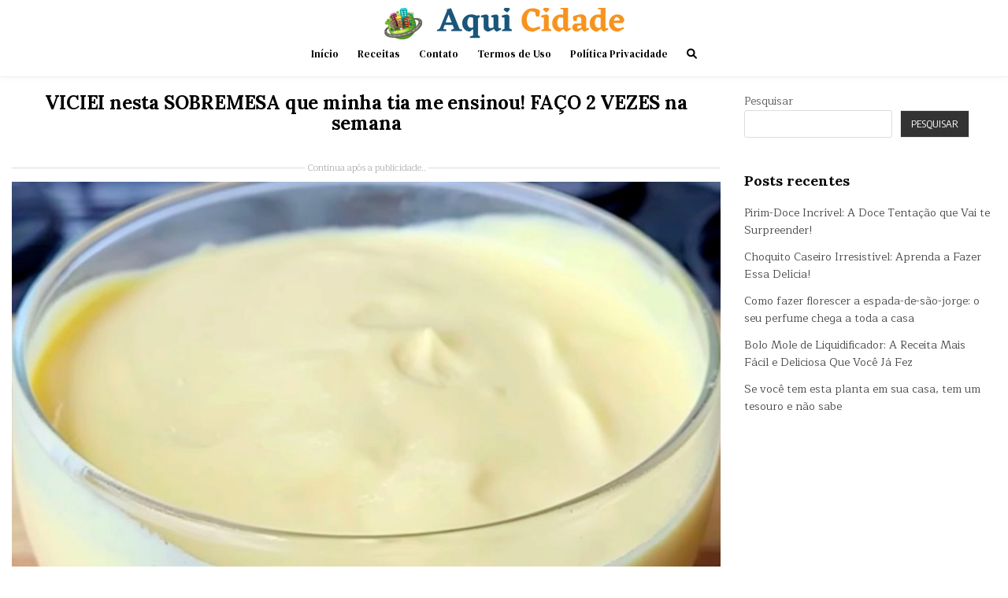

--- FILE ---
content_type: text/html; charset=UTF-8
request_url: https://aquicidade.com/viciei-nesta-sobremesa-que-minha-tia-me-ensinou-faco-2-vezes-na-semana.html
body_size: 14275
content:
<!DOCTYPE html>
<html lang="pt-BR">
<head>
<meta charset="UTF-8">
<meta name="viewport" content="width=device-width, initial-scale=1.0">
<link rel="profile" href="https://gmpg.org/xfn/11">
<meta name='robots' content='index, follow, max-image-preview:large, max-snippet:-1, max-video-preview:-1' />

	<!-- This site is optimized with the Yoast SEO plugin v23.3 - https://yoast.com/wordpress/plugins/seo/ -->
	<title>VICIEI nesta SOBREMESA que minha tia me ensinou! FAÇO 2 VEZES na semana - Aqui Cidade</title>
	<meta name="description" content="VICIEI nesta SOBREMESA que minha tia me ensinou! FAÇO 2 VEZES na semana" />
	<link rel="canonical" href="https://aquicidade.com/viciei-nesta-sobremesa-que-minha-tia-me-ensinou-faco-2-vezes-na-semana.html" />
	<meta property="og:locale" content="pt_BR" />
	<meta property="og:type" content="article" />
	<meta property="og:title" content="VICIEI nesta SOBREMESA que minha tia me ensinou! FAÇO 2 VEZES na semana - Aqui Cidade" />
	<meta property="og:description" content="VICIEI nesta SOBREMESA que minha tia me ensinou! FAÇO 2 VEZES na semana" />
	<meta property="og:url" content="https://aquicidade.com/viciei-nesta-sobremesa-que-minha-tia-me-ensinou-faco-2-vezes-na-semana.html" />
	<meta property="og:site_name" content="Aqui Cidade" />
	<meta property="article:published_time" content="2024-05-29T18:33:38+00:00" />
	<meta property="article:modified_time" content="2024-05-29T18:34:06+00:00" />
	<meta property="og:image" content="https://aquicidade.com/wp-content/uploads/2024/05/VICIEI-nesta-SOBREMESA-que-minha-tia-me-ensinou-FACO-2-VEZES-na-semana.Facil-e-rapido-1-1.jpg" />
	<meta property="og:image:width" content="1024" />
	<meta property="og:image:height" content="683" />
	<meta property="og:image:type" content="image/jpeg" />
	<meta name="author" content="admin" />
	<meta name="twitter:card" content="summary_large_image" />
	<meta name="twitter:label1" content="Escrito por" />
	<meta name="twitter:data1" content="admin" />
	<meta name="twitter:label2" content="Est. tempo de leitura" />
	<meta name="twitter:data2" content="4 minutos" />
	<!-- / Yoast SEO plugin. -->


<link rel='dns-prefetch' href='//fonts.googleapis.com' />
<link rel="alternate" type="application/rss+xml" title="Feed para Aqui Cidade &raquo;" href="https://aquicidade.com/feed" />
<link rel="alternate" type="application/rss+xml" title="Feed de comentários para Aqui Cidade &raquo;" href="https://aquicidade.com/comments/feed" />
<link rel="alternate" type="application/rss+xml" title="Feed de comentários para Aqui Cidade &raquo; VICIEI nesta SOBREMESA que minha tia me ensinou! FAÇO 2 VEZES na semana" href="https://aquicidade.com/viciei-nesta-sobremesa-que-minha-tia-me-ensinou-faco-2-vezes-na-semana.html/feed" />
<link rel="alternate" title="oEmbed (JSON)" type="application/json+oembed" href="https://aquicidade.com/wp-json/oembed/1.0/embed?url=https%3A%2F%2Faquicidade.com%2Fviciei-nesta-sobremesa-que-minha-tia-me-ensinou-faco-2-vezes-na-semana.html" />
<link rel="alternate" title="oEmbed (XML)" type="text/xml+oembed" href="https://aquicidade.com/wp-json/oembed/1.0/embed?url=https%3A%2F%2Faquicidade.com%2Fviciei-nesta-sobremesa-que-minha-tia-me-ensinou-faco-2-vezes-na-semana.html&#038;format=xml" />
<link rel="alternate" type="application/rss+xml" title="Feed de Aqui Cidade &raquo; Story" href="https://aquicidade.com/web-stories/feed/"><style id='wp-img-auto-sizes-contain-inline-css' type='text/css'>
img:is([sizes=auto i],[sizes^="auto," i]){contain-intrinsic-size:3000px 1500px}
/*# sourceURL=wp-img-auto-sizes-contain-inline-css */
</style>
<style id='wp-emoji-styles-inline-css' type='text/css'>

	img.wp-smiley, img.emoji {
		display: inline !important;
		border: none !important;
		box-shadow: none !important;
		height: 1em !important;
		width: 1em !important;
		margin: 0 0.07em !important;
		vertical-align: -0.1em !important;
		background: none !important;
		padding: 0 !important;
	}
/*# sourceURL=wp-emoji-styles-inline-css */
</style>
<link rel='stylesheet' id='wp-block-library-css' href='https://aquicidade.com/wp-includes/css/dist/block-library/style.min.css?ver=6.9' type='text/css' media='all' />
<style id='wp-block-heading-inline-css' type='text/css'>
h1:where(.wp-block-heading).has-background,h2:where(.wp-block-heading).has-background,h3:where(.wp-block-heading).has-background,h4:where(.wp-block-heading).has-background,h5:where(.wp-block-heading).has-background,h6:where(.wp-block-heading).has-background{padding:1.25em 2.375em}h1.has-text-align-left[style*=writing-mode]:where([style*=vertical-lr]),h1.has-text-align-right[style*=writing-mode]:where([style*=vertical-rl]),h2.has-text-align-left[style*=writing-mode]:where([style*=vertical-lr]),h2.has-text-align-right[style*=writing-mode]:where([style*=vertical-rl]),h3.has-text-align-left[style*=writing-mode]:where([style*=vertical-lr]),h3.has-text-align-right[style*=writing-mode]:where([style*=vertical-rl]),h4.has-text-align-left[style*=writing-mode]:where([style*=vertical-lr]),h4.has-text-align-right[style*=writing-mode]:where([style*=vertical-rl]),h5.has-text-align-left[style*=writing-mode]:where([style*=vertical-lr]),h5.has-text-align-right[style*=writing-mode]:where([style*=vertical-rl]),h6.has-text-align-left[style*=writing-mode]:where([style*=vertical-lr]),h6.has-text-align-right[style*=writing-mode]:where([style*=vertical-rl]){rotate:180deg}
/*# sourceURL=https://aquicidade.com/wp-includes/blocks/heading/style.min.css */
</style>
<style id='wp-block-image-inline-css' type='text/css'>
.wp-block-image>a,.wp-block-image>figure>a{display:inline-block}.wp-block-image img{box-sizing:border-box;height:auto;max-width:100%;vertical-align:bottom}@media not (prefers-reduced-motion){.wp-block-image img.hide{visibility:hidden}.wp-block-image img.show{animation:show-content-image .4s}}.wp-block-image[style*=border-radius] img,.wp-block-image[style*=border-radius]>a{border-radius:inherit}.wp-block-image.has-custom-border img{box-sizing:border-box}.wp-block-image.aligncenter{text-align:center}.wp-block-image.alignfull>a,.wp-block-image.alignwide>a{width:100%}.wp-block-image.alignfull img,.wp-block-image.alignwide img{height:auto;width:100%}.wp-block-image .aligncenter,.wp-block-image .alignleft,.wp-block-image .alignright,.wp-block-image.aligncenter,.wp-block-image.alignleft,.wp-block-image.alignright{display:table}.wp-block-image .aligncenter>figcaption,.wp-block-image .alignleft>figcaption,.wp-block-image .alignright>figcaption,.wp-block-image.aligncenter>figcaption,.wp-block-image.alignleft>figcaption,.wp-block-image.alignright>figcaption{caption-side:bottom;display:table-caption}.wp-block-image .alignleft{float:left;margin:.5em 1em .5em 0}.wp-block-image .alignright{float:right;margin:.5em 0 .5em 1em}.wp-block-image .aligncenter{margin-left:auto;margin-right:auto}.wp-block-image :where(figcaption){margin-bottom:1em;margin-top:.5em}.wp-block-image.is-style-circle-mask img{border-radius:9999px}@supports ((-webkit-mask-image:none) or (mask-image:none)) or (-webkit-mask-image:none){.wp-block-image.is-style-circle-mask img{border-radius:0;-webkit-mask-image:url('data:image/svg+xml;utf8,<svg viewBox="0 0 100 100" xmlns="http://www.w3.org/2000/svg"><circle cx="50" cy="50" r="50"/></svg>');mask-image:url('data:image/svg+xml;utf8,<svg viewBox="0 0 100 100" xmlns="http://www.w3.org/2000/svg"><circle cx="50" cy="50" r="50"/></svg>');mask-mode:alpha;-webkit-mask-position:center;mask-position:center;-webkit-mask-repeat:no-repeat;mask-repeat:no-repeat;-webkit-mask-size:contain;mask-size:contain}}:root :where(.wp-block-image.is-style-rounded img,.wp-block-image .is-style-rounded img){border-radius:9999px}.wp-block-image figure{margin:0}.wp-lightbox-container{display:flex;flex-direction:column;position:relative}.wp-lightbox-container img{cursor:zoom-in}.wp-lightbox-container img:hover+button{opacity:1}.wp-lightbox-container button{align-items:center;backdrop-filter:blur(16px) saturate(180%);background-color:#5a5a5a40;border:none;border-radius:4px;cursor:zoom-in;display:flex;height:20px;justify-content:center;opacity:0;padding:0;position:absolute;right:16px;text-align:center;top:16px;width:20px;z-index:100}@media not (prefers-reduced-motion){.wp-lightbox-container button{transition:opacity .2s ease}}.wp-lightbox-container button:focus-visible{outline:3px auto #5a5a5a40;outline:3px auto -webkit-focus-ring-color;outline-offset:3px}.wp-lightbox-container button:hover{cursor:pointer;opacity:1}.wp-lightbox-container button:focus{opacity:1}.wp-lightbox-container button:focus,.wp-lightbox-container button:hover,.wp-lightbox-container button:not(:hover):not(:active):not(.has-background){background-color:#5a5a5a40;border:none}.wp-lightbox-overlay{box-sizing:border-box;cursor:zoom-out;height:100vh;left:0;overflow:hidden;position:fixed;top:0;visibility:hidden;width:100%;z-index:100000}.wp-lightbox-overlay .close-button{align-items:center;cursor:pointer;display:flex;justify-content:center;min-height:40px;min-width:40px;padding:0;position:absolute;right:calc(env(safe-area-inset-right) + 16px);top:calc(env(safe-area-inset-top) + 16px);z-index:5000000}.wp-lightbox-overlay .close-button:focus,.wp-lightbox-overlay .close-button:hover,.wp-lightbox-overlay .close-button:not(:hover):not(:active):not(.has-background){background:none;border:none}.wp-lightbox-overlay .lightbox-image-container{height:var(--wp--lightbox-container-height);left:50%;overflow:hidden;position:absolute;top:50%;transform:translate(-50%,-50%);transform-origin:top left;width:var(--wp--lightbox-container-width);z-index:9999999999}.wp-lightbox-overlay .wp-block-image{align-items:center;box-sizing:border-box;display:flex;height:100%;justify-content:center;margin:0;position:relative;transform-origin:0 0;width:100%;z-index:3000000}.wp-lightbox-overlay .wp-block-image img{height:var(--wp--lightbox-image-height);min-height:var(--wp--lightbox-image-height);min-width:var(--wp--lightbox-image-width);width:var(--wp--lightbox-image-width)}.wp-lightbox-overlay .wp-block-image figcaption{display:none}.wp-lightbox-overlay button{background:none;border:none}.wp-lightbox-overlay .scrim{background-color:#fff;height:100%;opacity:.9;position:absolute;width:100%;z-index:2000000}.wp-lightbox-overlay.active{visibility:visible}@media not (prefers-reduced-motion){.wp-lightbox-overlay.active{animation:turn-on-visibility .25s both}.wp-lightbox-overlay.active img{animation:turn-on-visibility .35s both}.wp-lightbox-overlay.show-closing-animation:not(.active){animation:turn-off-visibility .35s both}.wp-lightbox-overlay.show-closing-animation:not(.active) img{animation:turn-off-visibility .25s both}.wp-lightbox-overlay.zoom.active{animation:none;opacity:1;visibility:visible}.wp-lightbox-overlay.zoom.active .lightbox-image-container{animation:lightbox-zoom-in .4s}.wp-lightbox-overlay.zoom.active .lightbox-image-container img{animation:none}.wp-lightbox-overlay.zoom.active .scrim{animation:turn-on-visibility .4s forwards}.wp-lightbox-overlay.zoom.show-closing-animation:not(.active){animation:none}.wp-lightbox-overlay.zoom.show-closing-animation:not(.active) .lightbox-image-container{animation:lightbox-zoom-out .4s}.wp-lightbox-overlay.zoom.show-closing-animation:not(.active) .lightbox-image-container img{animation:none}.wp-lightbox-overlay.zoom.show-closing-animation:not(.active) .scrim{animation:turn-off-visibility .4s forwards}}@keyframes show-content-image{0%{visibility:hidden}99%{visibility:hidden}to{visibility:visible}}@keyframes turn-on-visibility{0%{opacity:0}to{opacity:1}}@keyframes turn-off-visibility{0%{opacity:1;visibility:visible}99%{opacity:0;visibility:visible}to{opacity:0;visibility:hidden}}@keyframes lightbox-zoom-in{0%{transform:translate(calc((-100vw + var(--wp--lightbox-scrollbar-width))/2 + var(--wp--lightbox-initial-left-position)),calc(-50vh + var(--wp--lightbox-initial-top-position))) scale(var(--wp--lightbox-scale))}to{transform:translate(-50%,-50%) scale(1)}}@keyframes lightbox-zoom-out{0%{transform:translate(-50%,-50%) scale(1);visibility:visible}99%{visibility:visible}to{transform:translate(calc((-100vw + var(--wp--lightbox-scrollbar-width))/2 + var(--wp--lightbox-initial-left-position)),calc(-50vh + var(--wp--lightbox-initial-top-position))) scale(var(--wp--lightbox-scale));visibility:hidden}}
/*# sourceURL=https://aquicidade.com/wp-includes/blocks/image/style.min.css */
</style>
<style id='wp-block-list-inline-css' type='text/css'>
ol,ul{box-sizing:border-box}:root :where(.wp-block-list.has-background){padding:1.25em 2.375em}
/*# sourceURL=https://aquicidade.com/wp-includes/blocks/list/style.min.css */
</style>
<style id='wp-block-search-inline-css' type='text/css'>
.wp-block-search__button{margin-left:10px;word-break:normal}.wp-block-search__button.has-icon{line-height:0}.wp-block-search__button svg{height:1.25em;min-height:24px;min-width:24px;width:1.25em;fill:currentColor;vertical-align:text-bottom}:where(.wp-block-search__button){border:1px solid #ccc;padding:6px 10px}.wp-block-search__inside-wrapper{display:flex;flex:auto;flex-wrap:nowrap;max-width:100%}.wp-block-search__label{width:100%}.wp-block-search.wp-block-search__button-only .wp-block-search__button{box-sizing:border-box;display:flex;flex-shrink:0;justify-content:center;margin-left:0;max-width:100%}.wp-block-search.wp-block-search__button-only .wp-block-search__inside-wrapper{min-width:0!important;transition-property:width}.wp-block-search.wp-block-search__button-only .wp-block-search__input{flex-basis:100%;transition-duration:.3s}.wp-block-search.wp-block-search__button-only.wp-block-search__searchfield-hidden,.wp-block-search.wp-block-search__button-only.wp-block-search__searchfield-hidden .wp-block-search__inside-wrapper{overflow:hidden}.wp-block-search.wp-block-search__button-only.wp-block-search__searchfield-hidden .wp-block-search__input{border-left-width:0!important;border-right-width:0!important;flex-basis:0;flex-grow:0;margin:0;min-width:0!important;padding-left:0!important;padding-right:0!important;width:0!important}:where(.wp-block-search__input){appearance:none;border:1px solid #949494;flex-grow:1;font-family:inherit;font-size:inherit;font-style:inherit;font-weight:inherit;letter-spacing:inherit;line-height:inherit;margin-left:0;margin-right:0;min-width:3rem;padding:8px;text-decoration:unset!important;text-transform:inherit}:where(.wp-block-search__button-inside .wp-block-search__inside-wrapper){background-color:#fff;border:1px solid #949494;box-sizing:border-box;padding:4px}:where(.wp-block-search__button-inside .wp-block-search__inside-wrapper) .wp-block-search__input{border:none;border-radius:0;padding:0 4px}:where(.wp-block-search__button-inside .wp-block-search__inside-wrapper) .wp-block-search__input:focus{outline:none}:where(.wp-block-search__button-inside .wp-block-search__inside-wrapper) :where(.wp-block-search__button){padding:4px 8px}.wp-block-search.aligncenter .wp-block-search__inside-wrapper{margin:auto}.wp-block[data-align=right] .wp-block-search.wp-block-search__button-only .wp-block-search__inside-wrapper{float:right}
/*# sourceURL=https://aquicidade.com/wp-includes/blocks/search/style.min.css */
</style>
<style id='wp-block-paragraph-inline-css' type='text/css'>
.is-small-text{font-size:.875em}.is-regular-text{font-size:1em}.is-large-text{font-size:2.25em}.is-larger-text{font-size:3em}.has-drop-cap:not(:focus):first-letter{float:left;font-size:8.4em;font-style:normal;font-weight:100;line-height:.68;margin:.05em .1em 0 0;text-transform:uppercase}body.rtl .has-drop-cap:not(:focus):first-letter{float:none;margin-left:.1em}p.has-drop-cap.has-background{overflow:hidden}:root :where(p.has-background){padding:1.25em 2.375em}:where(p.has-text-color:not(.has-link-color)) a{color:inherit}p.has-text-align-left[style*="writing-mode:vertical-lr"],p.has-text-align-right[style*="writing-mode:vertical-rl"]{rotate:180deg}
/*# sourceURL=https://aquicidade.com/wp-includes/blocks/paragraph/style.min.css */
</style>
<style id='global-styles-inline-css' type='text/css'>
:root{--wp--preset--aspect-ratio--square: 1;--wp--preset--aspect-ratio--4-3: 4/3;--wp--preset--aspect-ratio--3-4: 3/4;--wp--preset--aspect-ratio--3-2: 3/2;--wp--preset--aspect-ratio--2-3: 2/3;--wp--preset--aspect-ratio--16-9: 16/9;--wp--preset--aspect-ratio--9-16: 9/16;--wp--preset--color--black: #000000;--wp--preset--color--cyan-bluish-gray: #abb8c3;--wp--preset--color--white: #ffffff;--wp--preset--color--pale-pink: #f78da7;--wp--preset--color--vivid-red: #cf2e2e;--wp--preset--color--luminous-vivid-orange: #ff6900;--wp--preset--color--luminous-vivid-amber: #fcb900;--wp--preset--color--light-green-cyan: #7bdcb5;--wp--preset--color--vivid-green-cyan: #00d084;--wp--preset--color--pale-cyan-blue: #8ed1fc;--wp--preset--color--vivid-cyan-blue: #0693e3;--wp--preset--color--vivid-purple: #9b51e0;--wp--preset--gradient--vivid-cyan-blue-to-vivid-purple: linear-gradient(135deg,rgb(6,147,227) 0%,rgb(155,81,224) 100%);--wp--preset--gradient--light-green-cyan-to-vivid-green-cyan: linear-gradient(135deg,rgb(122,220,180) 0%,rgb(0,208,130) 100%);--wp--preset--gradient--luminous-vivid-amber-to-luminous-vivid-orange: linear-gradient(135deg,rgb(252,185,0) 0%,rgb(255,105,0) 100%);--wp--preset--gradient--luminous-vivid-orange-to-vivid-red: linear-gradient(135deg,rgb(255,105,0) 0%,rgb(207,46,46) 100%);--wp--preset--gradient--very-light-gray-to-cyan-bluish-gray: linear-gradient(135deg,rgb(238,238,238) 0%,rgb(169,184,195) 100%);--wp--preset--gradient--cool-to-warm-spectrum: linear-gradient(135deg,rgb(74,234,220) 0%,rgb(151,120,209) 20%,rgb(207,42,186) 40%,rgb(238,44,130) 60%,rgb(251,105,98) 80%,rgb(254,248,76) 100%);--wp--preset--gradient--blush-light-purple: linear-gradient(135deg,rgb(255,206,236) 0%,rgb(152,150,240) 100%);--wp--preset--gradient--blush-bordeaux: linear-gradient(135deg,rgb(254,205,165) 0%,rgb(254,45,45) 50%,rgb(107,0,62) 100%);--wp--preset--gradient--luminous-dusk: linear-gradient(135deg,rgb(255,203,112) 0%,rgb(199,81,192) 50%,rgb(65,88,208) 100%);--wp--preset--gradient--pale-ocean: linear-gradient(135deg,rgb(255,245,203) 0%,rgb(182,227,212) 50%,rgb(51,167,181) 100%);--wp--preset--gradient--electric-grass: linear-gradient(135deg,rgb(202,248,128) 0%,rgb(113,206,126) 100%);--wp--preset--gradient--midnight: linear-gradient(135deg,rgb(2,3,129) 0%,rgb(40,116,252) 100%);--wp--preset--font-size--small: 13px;--wp--preset--font-size--medium: 20px;--wp--preset--font-size--large: 36px;--wp--preset--font-size--x-large: 42px;--wp--preset--spacing--20: 0.44rem;--wp--preset--spacing--30: 0.67rem;--wp--preset--spacing--40: 1rem;--wp--preset--spacing--50: 1.5rem;--wp--preset--spacing--60: 2.25rem;--wp--preset--spacing--70: 3.38rem;--wp--preset--spacing--80: 5.06rem;--wp--preset--shadow--natural: 6px 6px 9px rgba(0, 0, 0, 0.2);--wp--preset--shadow--deep: 12px 12px 50px rgba(0, 0, 0, 0.4);--wp--preset--shadow--sharp: 6px 6px 0px rgba(0, 0, 0, 0.2);--wp--preset--shadow--outlined: 6px 6px 0px -3px rgb(255, 255, 255), 6px 6px rgb(0, 0, 0);--wp--preset--shadow--crisp: 6px 6px 0px rgb(0, 0, 0);}:where(.is-layout-flex){gap: 0.5em;}:where(.is-layout-grid){gap: 0.5em;}body .is-layout-flex{display: flex;}.is-layout-flex{flex-wrap: wrap;align-items: center;}.is-layout-flex > :is(*, div){margin: 0;}body .is-layout-grid{display: grid;}.is-layout-grid > :is(*, div){margin: 0;}:where(.wp-block-columns.is-layout-flex){gap: 2em;}:where(.wp-block-columns.is-layout-grid){gap: 2em;}:where(.wp-block-post-template.is-layout-flex){gap: 1.25em;}:where(.wp-block-post-template.is-layout-grid){gap: 1.25em;}.has-black-color{color: var(--wp--preset--color--black) !important;}.has-cyan-bluish-gray-color{color: var(--wp--preset--color--cyan-bluish-gray) !important;}.has-white-color{color: var(--wp--preset--color--white) !important;}.has-pale-pink-color{color: var(--wp--preset--color--pale-pink) !important;}.has-vivid-red-color{color: var(--wp--preset--color--vivid-red) !important;}.has-luminous-vivid-orange-color{color: var(--wp--preset--color--luminous-vivid-orange) !important;}.has-luminous-vivid-amber-color{color: var(--wp--preset--color--luminous-vivid-amber) !important;}.has-light-green-cyan-color{color: var(--wp--preset--color--light-green-cyan) !important;}.has-vivid-green-cyan-color{color: var(--wp--preset--color--vivid-green-cyan) !important;}.has-pale-cyan-blue-color{color: var(--wp--preset--color--pale-cyan-blue) !important;}.has-vivid-cyan-blue-color{color: var(--wp--preset--color--vivid-cyan-blue) !important;}.has-vivid-purple-color{color: var(--wp--preset--color--vivid-purple) !important;}.has-black-background-color{background-color: var(--wp--preset--color--black) !important;}.has-cyan-bluish-gray-background-color{background-color: var(--wp--preset--color--cyan-bluish-gray) !important;}.has-white-background-color{background-color: var(--wp--preset--color--white) !important;}.has-pale-pink-background-color{background-color: var(--wp--preset--color--pale-pink) !important;}.has-vivid-red-background-color{background-color: var(--wp--preset--color--vivid-red) !important;}.has-luminous-vivid-orange-background-color{background-color: var(--wp--preset--color--luminous-vivid-orange) !important;}.has-luminous-vivid-amber-background-color{background-color: var(--wp--preset--color--luminous-vivid-amber) !important;}.has-light-green-cyan-background-color{background-color: var(--wp--preset--color--light-green-cyan) !important;}.has-vivid-green-cyan-background-color{background-color: var(--wp--preset--color--vivid-green-cyan) !important;}.has-pale-cyan-blue-background-color{background-color: var(--wp--preset--color--pale-cyan-blue) !important;}.has-vivid-cyan-blue-background-color{background-color: var(--wp--preset--color--vivid-cyan-blue) !important;}.has-vivid-purple-background-color{background-color: var(--wp--preset--color--vivid-purple) !important;}.has-black-border-color{border-color: var(--wp--preset--color--black) !important;}.has-cyan-bluish-gray-border-color{border-color: var(--wp--preset--color--cyan-bluish-gray) !important;}.has-white-border-color{border-color: var(--wp--preset--color--white) !important;}.has-pale-pink-border-color{border-color: var(--wp--preset--color--pale-pink) !important;}.has-vivid-red-border-color{border-color: var(--wp--preset--color--vivid-red) !important;}.has-luminous-vivid-orange-border-color{border-color: var(--wp--preset--color--luminous-vivid-orange) !important;}.has-luminous-vivid-amber-border-color{border-color: var(--wp--preset--color--luminous-vivid-amber) !important;}.has-light-green-cyan-border-color{border-color: var(--wp--preset--color--light-green-cyan) !important;}.has-vivid-green-cyan-border-color{border-color: var(--wp--preset--color--vivid-green-cyan) !important;}.has-pale-cyan-blue-border-color{border-color: var(--wp--preset--color--pale-cyan-blue) !important;}.has-vivid-cyan-blue-border-color{border-color: var(--wp--preset--color--vivid-cyan-blue) !important;}.has-vivid-purple-border-color{border-color: var(--wp--preset--color--vivid-purple) !important;}.has-vivid-cyan-blue-to-vivid-purple-gradient-background{background: var(--wp--preset--gradient--vivid-cyan-blue-to-vivid-purple) !important;}.has-light-green-cyan-to-vivid-green-cyan-gradient-background{background: var(--wp--preset--gradient--light-green-cyan-to-vivid-green-cyan) !important;}.has-luminous-vivid-amber-to-luminous-vivid-orange-gradient-background{background: var(--wp--preset--gradient--luminous-vivid-amber-to-luminous-vivid-orange) !important;}.has-luminous-vivid-orange-to-vivid-red-gradient-background{background: var(--wp--preset--gradient--luminous-vivid-orange-to-vivid-red) !important;}.has-very-light-gray-to-cyan-bluish-gray-gradient-background{background: var(--wp--preset--gradient--very-light-gray-to-cyan-bluish-gray) !important;}.has-cool-to-warm-spectrum-gradient-background{background: var(--wp--preset--gradient--cool-to-warm-spectrum) !important;}.has-blush-light-purple-gradient-background{background: var(--wp--preset--gradient--blush-light-purple) !important;}.has-blush-bordeaux-gradient-background{background: var(--wp--preset--gradient--blush-bordeaux) !important;}.has-luminous-dusk-gradient-background{background: var(--wp--preset--gradient--luminous-dusk) !important;}.has-pale-ocean-gradient-background{background: var(--wp--preset--gradient--pale-ocean) !important;}.has-electric-grass-gradient-background{background: var(--wp--preset--gradient--electric-grass) !important;}.has-midnight-gradient-background{background: var(--wp--preset--gradient--midnight) !important;}.has-small-font-size{font-size: var(--wp--preset--font-size--small) !important;}.has-medium-font-size{font-size: var(--wp--preset--font-size--medium) !important;}.has-large-font-size{font-size: var(--wp--preset--font-size--large) !important;}.has-x-large-font-size{font-size: var(--wp--preset--font-size--x-large) !important;}
/*# sourceURL=global-styles-inline-css */
</style>

<style id='classic-theme-styles-inline-css' type='text/css'>
/*! This file is auto-generated */
.wp-block-button__link{color:#fff;background-color:#32373c;border-radius:9999px;box-shadow:none;text-decoration:none;padding:calc(.667em + 2px) calc(1.333em + 2px);font-size:1.125em}.wp-block-file__button{background:#32373c;color:#fff;text-decoration:none}
/*# sourceURL=/wp-includes/css/classic-themes.min.css */
</style>
<link rel='stylesheet' id='gridmax-maincss-css' href='https://aquicidade.com/wp-content/themes/gridmax/style.css' type='text/css' media='all' />
<link rel='stylesheet' id='fontawesome-css' href='https://aquicidade.com/wp-content/themes/gridmax/assets/css/all.min.css' type='text/css' media='all' />
<link rel='stylesheet' id='gridmax-webfont-css' href='//fonts.googleapis.com/css?family=Encode+Sans+Condensed:400,700|Maitree:400,700|Lora:400,400i,700,700i|DM+Serif+Text:400,400i&#038;display=swap' type='text/css' media='all' />
<script type="text/javascript" src="https://aquicidade.com/wp-includes/js/jquery/jquery.min.js?ver=3.7.1" id="jquery-core-js"></script>
<script type="text/javascript" src="https://aquicidade.com/wp-includes/js/jquery/jquery-migrate.min.js?ver=3.4.1" id="jquery-migrate-js"></script>
<link rel="https://api.w.org/" href="https://aquicidade.com/wp-json/" /><link rel="alternate" title="JSON" type="application/json" href="https://aquicidade.com/wp-json/wp/v2/posts/3061" /><link rel="EditURI" type="application/rsd+xml" title="RSD" href="https://aquicidade.com/xmlrpc.php?rsd" />
<meta name="generator" content="WordPress 6.9" />
<link rel='shortlink' href='https://aquicidade.com/?p=3061' />
<script async src="https://pagead2.googlesyndication.com/pagead/js/adsbygoogle.js?client=ca-pub-7816645902600889"
     crossorigin="anonymous"></script>



<script async src="https://pagead2.googlesyndication.com/pagead/js/adsbygoogle.js?client=ca-pub-8259385354576767"
     crossorigin="anonymous"></script>

<!-- Google tag (gtag.js) -->
<script async src="https://www.googletagmanager.com/gtag/js?id=G-EEYCWYFQF5"></script>
<script>
  window.dataLayer = window.dataLayer || [];
  function gtag(){dataLayer.push(arguments);}
  gtag('js', new Date());

  gtag('config', 'G-EEYCWYFQF5');
</script><meta name="generator" content="Elementor 3.19.4; features: e_optimized_assets_loading, e_optimized_css_loading, additional_custom_breakpoints, block_editor_assets_optimize, e_image_loading_optimization; settings: css_print_method-external, google_font-enabled, font_display-auto">
    <style type="text/css">
            .gridmax-site-title, .gridmax-site-description {position: absolute;clip: rect(1px, 1px, 1px, 1px);}
        </style>
    <link rel="icon" href="https://aquicidade.com/wp-content/uploads/2022/05/cropped-aqui-cidade-1000x1000-1-32x32.png" sizes="32x32" />
<link rel="icon" href="https://aquicidade.com/wp-content/uploads/2022/05/cropped-aqui-cidade-1000x1000-1-192x192.png" sizes="192x192" />
<link rel="apple-touch-icon" href="https://aquicidade.com/wp-content/uploads/2022/05/cropped-aqui-cidade-1000x1000-1-180x180.png" />
<meta name="msapplication-TileImage" content="https://aquicidade.com/wp-content/uploads/2022/05/cropped-aqui-cidade-1000x1000-1-270x270.png" />
   <script async src="https://securepubads.g.doubleclick.net/tag/js/gpt.js"></script>

<?php
$id = get_the_ID();
?>

<script>
  window.googletag = window.googletag || {cmd: []};
  googletag.cmd.push(function() {
      
    googletag.pubads().setTargeting("id_post_wp", ["<?php echo $id; ?>"]);
   googletag.enableServices();
  });
</script>

<style>
.separator{font-size:12px;display:flex;color:#b0b0b0;align-items:center;text-align:center}.separator::after,.separator::before{content:"";flex:1;border-bottom:1px solid #d9d9d9}.separator::before{margin-right:.25em}.separator::after{margin-left:.25em}
</style> 

   <script>
window.googletag = window.googletag || {cmd: []};
var bloco_anchor;
googletag.cmd.push(function() {        
bloco_anchor = googletag.defineOutOfPageSlot('/22106840220,21632956294/aquicidade.com/aquicidade.com_m_BOTTOM_ANCHOR_26022024', googletag.enums.OutOfPageFormat.BOTTOM_ANCHOR);
if (bloco_anchor) bloco_anchor.addService(googletag.pubads());
googletag.enableServices();
googletag.display(bloco_anchor);
});
</script> 

   <script>
window.googletag = window.googletag || {cmd: []};
var bloco_interstitial;
googletag.cmd.push(function() {        
bloco_interstitial = googletag.defineOutOfPageSlot('/22106840220,21632956294/aquicidade.com/aquicidade.com_Interstitial_26022024', googletag.enums.OutOfPageFormat.INTERSTITIAL);
if (bloco_interstitial) bloco_interstitial.addService(googletag.pubads());
googletag.enableServices();
googletag.display(bloco_interstitial);
});
</script>  </head>

<body class="wp-singular post-template-default single single-post postid-3061 single-format-standard wp-custom-logo wp-theme-gridmax gridmax-group-blog gridmax-animated gridmax-fadein gridmax-theme-is-active gridmax-custom-logo-active gridmax-masonry-inactive gridmax-layout-c-s1 gridmax-header-full-active gridmax-primary-menu-active gridmax-primary-mobile-menu-active elementor-default elementor-kit-1615" id="gridmax-body"  >
<a class="skip-link screen-reader-text" href="#gridmax-content-wrapper">Skip to content</a>



<div class="gridmax-site-header gridmax-container" id="gridmax-header"   role="banner">
<div class="gridmax-head-content gridmax-clearfix" id="gridmax-head-content">

<div class="gridmax-header-inside gridmax-clearfix">
<div class="gridmax-header-inside-content gridmax-clearfix">
<div class="gridmax-outer-wrapper">
<div class="gridmax-header-inside-container">

<div class="gridmax-logo">
    <div class="site-branding">
    <a href="https://aquicidade.com/" rel="home" class="gridmax-logo-img-link">
        <img src="https://aquicidade.com/wp-content/uploads/2022/05/cropped-sem-fundo-aqui-cidade-400x40-1.png" alt="" class="gridmax-logo-img"/>
    </a>
    <div class="gridmax-custom-logo-info">            <p class="gridmax-site-title"><a href="https://aquicidade.com/" rel="home">Aqui Cidade</a></p>
            <p class="gridmax-site-description">Mantendo você sempre informado!</p>    </div>
    </div>
</div>

<div class="gridmax-header-menu">
<div class="gridmax-container gridmax-primary-menu-container gridmax-clearfix">
<div class="gridmax-primary-menu-container-inside gridmax-clearfix">
<nav class="gridmax-nav-primary" id="gridmax-primary-navigation"   role="navigation" aria-label="Primary Menu">
<button class="gridmax-primary-responsive-menu-icon" aria-controls="gridmax-menu-primary-navigation" aria-expanded="false">Menu</button>
<ul id="gridmax-menu-primary-navigation" class="gridmax-primary-nav-menu gridmax-menu-primary"><li id="menu-item-167" class="menu-item menu-item-type-custom menu-item-object-custom menu-item-home menu-item-167"><a href="https://aquicidade.com/">Início</a></li>
<li id="menu-item-166" class="menu-item menu-item-type-taxonomy menu-item-object-category menu-item-166"><a href="https://aquicidade.com/category/receitas">Receitas</a></li>
<li id="menu-item-1631" class="menu-item menu-item-type-post_type menu-item-object-page menu-item-1631"><a href="https://aquicidade.com/contato">Contato</a></li>
<li id="menu-item-1632" class="menu-item menu-item-type-post_type menu-item-object-page menu-item-1632"><a href="https://aquicidade.com/termos-de-uso">Termos de Uso</a></li>
<li id="menu-item-1633" class="menu-item menu-item-type-post_type menu-item-object-page menu-item-privacy-policy menu-item-1633"><a rel="privacy-policy" href="https://aquicidade.com/politica-privacidade">Política Privacidade</a></li>
<li class="gridmax-header-icon-search-item"><a href="#" aria-label="Search Button" class="gridmax-header-icon-search"><i class="fas fa-search" aria-hidden="true" title="Search"></i></a></li></ul></nav>
</div>
</div>
</div>

</div>
</div>
</div>
</div>

</div><!--/#gridmax-head-content -->
</div><!--/#gridmax-header -->

<div id="gridmax-search-overlay-wrap" class="gridmax-search-overlay">
  <div class="gridmax-search-overlay-content">
    
<form role="search" method="get" class="gridmax-search-form" action="https://aquicidade.com/">
<label>
    <span class="gridmax-sr-only">Search for:</span>
    <input type="search" class="gridmax-search-field" placeholder="Search &hellip;" value="" name="s" />
</label>
<input type="submit" class="gridmax-search-submit" value="&#xf002;" />
</form>  </div>
  <button class="gridmax-search-closebtn" aria-label="Close Search" title="Close Search">&#xD7;</button>
</div>


<div id="gridmax-header-end"></div>





<div class="gridmax-outer-wrapper">
<div class="gridmax-left-right-wrapper gridmax-clearfix">



</div>
</div>


<div class="gridmax-outer-wrapper" id="gridmax-wrapper-outside">

<div class="gridmax-container gridmax-clearfix" id="gridmax-wrapper">
<div class="gridmax-content-wrapper gridmax-clearfix" id="gridmax-content-wrapper">
<div class="gridmax-main-wrapper gridmax-clearfix" id="gridmax-main-wrapper"   role="main">
<div class="theiaStickySidebar">
<div class="gridmax-main-wrapper-inside gridmax-clearfix">




<div class="gridmax-posts-wrapper" id="gridmax-posts-wrapper">



<article id="post-3061" class="gridmax-post-singular gridmax-box post-3061 post type-post status-publish format-standard has-post-thumbnail hentry category-sobremesa tag-sobremesa wpcat-762-id">
<div class="gridmax-box-inside">

    
        <header class="entry-header">
    <div class="entry-header-inside gridmax-clearfix">
                    <h1 class="post-title entry-title">VICIEI nesta SOBREMESA que minha tia me ensinou! FAÇO 2 VEZES na semana</h1>        
                    </div>
    </header><!-- .entry-header -->
    
    
    <div class="entry-content gridmax-clearfix">
            <div class='code-block code-block-2' style='margin: 8px auto; text-align: center; display: block; clear: both;'>
   <div class="separator">Continua após a publicidade..</div> 
<script>
window.googletag = window.googletag || {cmd: []};
googletag.cmd.push(function() {
googletag.defineSlot('/22106840220,21632956294/aquicidade.com/aquicidade.com_MW_CONTENT2_26022024', [[250, 250], [336, 280], [300, 250]], 'div-gpt-ad-1606164528141-0').addService(googletag.pubads());
    googletag.pubads().enableLazyLoad({
                    fetchMarginPercent: 20,
                    renderMarginPercent: 10,
                    mobileScaling: 2.0
                });
googletag.enableServices();
});
</script>
<div id='div-gpt-ad-1606164528141-0'>
<script>
googletag.cmd.push(function() { googletag.display('div-gpt-ad-1606164528141-0'); });
</script>
</div> </div>

<figure class="wp-block-image size-full"><img fetchpriority="high" decoding="async" width="1024" height="683" src="https://aquicidade.com/wp-content/uploads/2024/05/VICIEI-nesta-SOBREMESA-que-minha-tia-me-ensinou-FACO-2-VEZES-na-semana.Facil-e-rapido-1-1.jpg" alt="" class="wp-image-3062" srcset="https://aquicidade.com/wp-content/uploads/2024/05/VICIEI-nesta-SOBREMESA-que-minha-tia-me-ensinou-FACO-2-VEZES-na-semana.Facil-e-rapido-1-1.jpg 1024w, https://aquicidade.com/wp-content/uploads/2024/05/VICIEI-nesta-SOBREMESA-que-minha-tia-me-ensinou-FACO-2-VEZES-na-semana.Facil-e-rapido-1-1-300x200.jpg 300w, https://aquicidade.com/wp-content/uploads/2024/05/VICIEI-nesta-SOBREMESA-que-minha-tia-me-ensinou-FACO-2-VEZES-na-semana.Facil-e-rapido-1-1-768x512.jpg 768w, https://aquicidade.com/wp-content/uploads/2024/05/VICIEI-nesta-SOBREMESA-que-minha-tia-me-ensinou-FACO-2-VEZES-na-semana.Facil-e-rapido-1-1-900x600.jpg 900w, https://aquicidade.com/wp-content/uploads/2024/05/VICIEI-nesta-SOBREMESA-que-minha-tia-me-ensinou-FACO-2-VEZES-na-semana.Facil-e-rapido-1-1-150x100.jpg 150w" sizes="(max-width: 1024px) 100vw, 1024px" /></figure>



<p>Quem é apaixonar por doce? A receita dessa&nbsp;<strong>SOBREMESA que minha tia me ensinou,&nbsp;</strong>virou a predileta aqui de casa, já me apelidaram de&nbsp;<strong><em>“Ana Maria Braga da Sobremesa”</em></strong>&nbsp;deixa ela saber disso rsrs. Gente adoro fazer essa sobremesa, ela é fácil, rápida e os ingredientes são simples, não tem como errar, domingo é sagrado preparar essa receita, ensinei pra minha filha mais nova e ela acertou de primeira.</p>



<p>Se até ela que não gosta de cozinhar pegou fácil, imagina você! Cada mordida nessa sobremesa me faz pular de alegria, é MUITO saborosa, o preparo dela não é trabalhoso, mesmo na correria do dia a dia, vai valer cada segundo do seu tempo depois de pronta, você não vai se arrepender depois que provar essa receita deliciosa.</p><div class='code-block code-block-3' style='margin: 8px auto; text-align: center; display: block; clear: both;'>
   <div class="separator">Continua após a publicidade..</div> 
<script>
window.googletag = window.googletag || {cmd: []};
googletag.cmd.push(function() {
googletag.defineSlot('/22106840220,21632956294/aquicidade.com/aquicidade.com_MW_CONTENT3_26022024', [[250, 250], [336, 280], [300, 250]], 'div-gpt-ad-3606164528143-0').addService(googletag.pubads());
    googletag.pubads().enableLazyLoad({
                    fetchMarginPercent: 20,
                    renderMarginPercent: 10,
                    mobileScaling: 2.0
                });
googletag.enableServices();
});
</script>
<div id='div-gpt-ad-3606164528143-0'>
<script>
googletag.cmd.push(function() { googletag.display('div-gpt-ad-3606164528143-0'); });
</script>
</div> </div>




<h2 class="wp-block-heading">Receita da&nbsp;<strong>SOBREMESA que minha tia me ensinou</strong></h2>



<p>A receita da&nbsp;<strong>SOBREMESA que minha tia me ensinou</strong>&nbsp;é a mais amada aqui em casa, além de ser extremamente deliciosa, é perfeita para ser servir após um almoço ou um jantar. Veja o passo a passo e faça ainda hoje essa gostosura que é uma delícia da começo ao fim! Aqui em casa não pode faltar uma sobremesa, todo mundo fica louco por essa receita, quando não estou afim de cozinhar todos ficam me bajulando. Eu adoro receber os elogios depois de pronta! Bora fazer já!</p>



<h3 class="wp-block-heading"><strong>Ingredientes:</strong></h3>



<ul class="wp-block-list">
<li>1 caixinha de creme de leite</li>



<li>1 copinho de iogurte natural</li>



<li>1 suco em pó sabor maracujá</li>
</ul>



<h2 class="wp-block-heading">Modo de preparo</h2>



<ol class="wp-block-list">
<li>Basta misturar tudo, levar à geladeira por 2 horas e está pronta para saborear!</li>
</ol>



<h2 class="wp-block-heading">COMO TRANSFORMAR UM RECEITA NORMAL EM UMA RECEITA SAUDÁVEL E NUTRITIVA?</h2>



<p>Transformar uma receita comum em uma receita saudável pode parecer um desafio, mas existem algumas substituições simples que você pode fazer para <strong>tornar suas receitas mais saudáveis ​​e nutritivas.</strong></p><div class='code-block code-block-4' style='margin: 8px auto; text-align: center; display: block; clear: both;'>
   <div class="separator">Continua após a publicidade..</div> 
<script>
window.googletag = window.googletag || {cmd: []};
googletag.cmd.push(function() {
googletag.defineSlot('/22106840220,21632956294/aquicidade.com/aquicidade.com_MW_CONTENT4_26022024', [[250, 250], [336, 280], [300, 250]], 'div-gpt-ad-4606164528144-0').addService(googletag.pubads());
    googletag.pubads().enableLazyLoad({
                    fetchMarginPercent: 20,
                    renderMarginPercent: 10,
                    mobileScaling: 2.0
                });
googletag.enableServices();
});
</script>
<div id='div-gpt-ad-4606164528144-0'>
<script>
googletag.cmd.push(function() { googletag.display('div-gpt-ad-4606164528144-0'); });
</script>
</div> </div>




<p>Uma das primeiras coisas que você pode fazer é&nbsp;<strong>substituir a farinha branca por farinha de trigo integral ou farinha de aveia</strong>. Essas farinhas têm mais fibras e nutrientes do que a farinha branca, o que significa que elas são mais saudáveis ​​e fornecem mais saciedade.</p>



<p>Se a receita pede leite integral,&nbsp;<strong>você pode substituí-lo por leite desnatado ou leite de amêndoa</strong>. O leite integral tem mais gordura e calorias do que o leite desnatado e o leite de amêndoa é uma opção sem lactose para aqueles que têm intolerância.</p>



<p>Outra substituição simples é&nbsp;<strong>trocar o açúcar por adoçantes naturais, como o mel ou o açúcar mascavo</strong>. Esses adoçantes são mais saudáveis ​​do que o açúcar branco refinado, pois contêm mais nutrientes e têm um índice glicêmico mais baixo.</p>



<p>Se a receita pede óleo ou manteiga,&nbsp;<strong>você pode substituí-lo por óleo de coco ou azeite de oliva</strong>. Esses óleos são mais saudáveis ​​e têm gorduras boas para o corpo.</p>



<p>Para&nbsp;<strong>receitas que pedem glúten</strong>, você pode usar farinha de arroz, farinha de amêndoa ou farinha de grão de bico. Essas farinhas são alternativas sem glúten e podem ser usadas para substituir a farinha de trigo em muitas receitas.</p>



<p>Finalmente,&nbsp;<strong>adicionar mais vegetais e frutas na receita pode torná-la mais saudável e nutritiva</strong>. Tente incorporar mais verduras em sopas e refogados, e adicionar frutas frescas em sobremesas ou smoothies.</p>



<p>Lembre-se, fazer pequenas mudanças em sua receita favorita pode torná-la mais saudável e nutritiva. Experimente essas substituições simples para desfrutar de uma&nbsp;<strong>refeição saudável</strong>&nbsp;e saborosa.</p>
<!-- CONTENT END 1 -->
    </div><!-- .entry-content -->

    
    
            <footer class="entry-footer gridmax-entry-footer">
    <div class="gridmax-entry-footer-inside">
        <span class="gridmax-tags-links"><i class="fas fa-tags" aria-hidden="true"></i> Tagged <a href="https://aquicidade.com/tag/sobremesa" rel="tag">Sobremesa</a></span>    </div>
    </footer><!-- .entry-footer -->
        </div>
</article>


	<nav class="navigation post-navigation" aria-label="Posts">
		<h2 class="screen-reader-text">Navegação de Post</h2>
		<div class="nav-links"><div class="nav-previous"><a href="https://aquicidade.com/receita-de-torta-de-maca-da-vovo-simples-e-deliciosa.html" rel="prev">Receita de Torta de Maçã da Vovó Simples e Deliciosa &rarr;</a></div><div class="nav-next"><a href="https://aquicidade.com/como-lavar-roupa-branca-amarelada-e-encardida.html" rel="next">&larr; Como Lavar Roupa Branca Amarelada e Encardida</a></div></div>
	</nav>
<div id="comments" class="comments-area gridmax-box">
<div class="gridmax-box-inside">

    	<div id="respond" class="comment-respond">
		<h3 id="reply-title" class="comment-reply-title">Deixe um comentário <small><a rel="nofollow" id="cancel-comment-reply-link" href="/viciei-nesta-sobremesa-que-minha-tia-me-ensinou-faco-2-vezes-na-semana.html#respond" style="display:none;">Cancelar resposta</a></small></h3><form action="https://aquicidade.com/wp-comments-post.php" method="post" id="commentform" class="comment-form"><p class="comment-notes"><span id="email-notes">O seu endereço de e-mail não será publicado.</span> <span class="required-field-message">Campos obrigatórios são marcados com <span class="required">*</span></span></p><p class="comment-form-comment"><label for="comment">Comentário <span class="required">*</span></label> <textarea id="comment" name="comment" cols="45" rows="8" maxlength="65525" required></textarea></p><p class="comment-form-author"><label for="author">Nome <span class="required">*</span></label> <input id="author" name="author" type="text" value="" size="30" maxlength="245" autocomplete="name" required /></p>
<p class="comment-form-email"><label for="email">E-mail <span class="required">*</span></label> <input id="email" name="email" type="email" value="" size="30" maxlength="100" aria-describedby="email-notes" autocomplete="email" required /></p>
<p class="comment-form-url"><label for="url">Site</label> <input id="url" name="url" type="url" value="" size="30" maxlength="200" autocomplete="url" /></p>
<p class="comment-form-cookies-consent"><input id="wp-comment-cookies-consent" name="wp-comment-cookies-consent" type="checkbox" value="yes" /> <label for="wp-comment-cookies-consent">Salvar meus dados neste navegador para a próxima vez que eu comentar.</label></p>
<p class="form-submit"><input name="submit" type="submit" id="submit" class="submit" value="Publicar comentário" /> <input type='hidden' name='comment_post_ID' value='3061' id='comment_post_ID' />
<input type='hidden' name='comment_parent' id='comment_parent' value='0' />
</p></form>	</div><!-- #respond -->
	
</div>
</div><!-- #comments -->
<div class="clear"></div>
</div><!--/#gridmax-posts-wrapper -->




</div>
</div>
</div><!-- /#gridmax-main-wrapper -->



<div class="gridmax-sidebar-one-wrapper gridmax-sidebar-widget-areas gridmax-clearfix" id="gridmax-sidebar-one-wrapper"   role="complementary">
<div class="theiaStickySidebar">
<div class="gridmax-sidebar-one-wrapper-inside gridmax-clearfix">

<div id="block-2" class="gridmax-side-widget widget gridmax-widget-box widget_block widget_search"><div class="gridmax-widget-box-inside"><form role="search" method="get" action="https://aquicidade.com/" class="wp-block-search__button-outside wp-block-search__text-button wp-block-search"    ><label class="wp-block-search__label" for="wp-block-search__input-1" >Pesquisar</label><div class="wp-block-search__inside-wrapper" ><input class="wp-block-search__input" id="wp-block-search__input-1" placeholder="" value="" type="search" name="s" required /><button aria-label="Pesquisar" class="wp-block-search__button wp-element-button" type="submit" >Pesquisar</button></div></form></div></div>
		<div id="recent-posts-3" class="gridmax-side-widget widget gridmax-widget-box widget_recent_entries"><div class="gridmax-widget-box-inside">
		<div class="gridmax-widget-header"><h2 class="gridmax-widget-title"><span class="gridmax-widget-title-inside">Posts recentes</span></h2></div><nav aria-label="Posts recentes">
		<ul>
											<li>
					<a href="https://aquicidade.com/pirim-doce-incrivel-a-doce-tentacao-que-vai-te-surpreender.html">Pirim-Doce Incrível: A Doce Tentação que Vai te Surpreender!</a>
									</li>
											<li>
					<a href="https://aquicidade.com/choquito-caseiro-irresistivel-aprenda-a-fazer-essa-delicia.html">Choquito Caseiro Irresistível: Aprenda a Fazer Essa Delícia!</a>
									</li>
											<li>
					<a href="https://aquicidade.com/como-fazer-florescer-a-espada-de-sao-jorge-o-seu-perfume-chega-a-toda-a-casa.html">Como fazer florescer a espada-de-são-jorge: o seu perfume chega a toda a casa</a>
									</li>
											<li>
					<a href="https://aquicidade.com/bolo-mole-de-liquidificador-a-receita-mais-facil-e-deliciosa-que-voce-ja-fez.html">Bolo Mole de Liquidificador: A Receita Mais Fácil e Deliciosa Que Você Já Fez</a>
									</li>
											<li>
					<a href="https://aquicidade.com/se-voce-tem-esta-planta-em-sua-casa-tem-um-tesouro-e-nao-sabe.html">Se você tem esta planta em sua casa, tem um tesouro e não sabe</a>
									</li>
					</ul>

		</nav></div></div>
</div>
</div>
</div><!-- /#gridmax-sidebar-one-wrapper-->



</div>

</div><!--/#gridmax-content-wrapper -->
</div><!--/#gridmax-wrapper -->






<div class='gridmax-clearfix' id='gridmax-copyrights'>
<div class='gridmax-copyrights-inside gridmax-container'>
<div class="gridmax-outer-wrapper">
<div class='gridmax-copyrights-inside-content gridmax-clearfix'>

<div class='gridmax-copyrights-social'>

<div class='gridmax-footer-social-icons'>
                                                                                                                                                                                                                                                                        </div>

</div>

<div class='gridmax-copyrights-info'>
  <p class='gridmax-copyright'>Copyright &copy; 2026 Aqui Cidade</p>
<p class='gridmax-credit'><a href="https://themesdna.com/">Design by ThemesDNA.com</a></p>
</div>

</div>
</div>
</div>
</div><!--/#gridmax-copyrights -->


<button class="gridmax-scroll-top" title="Scroll to Top"><i class="fas fa-arrow-up" aria-hidden="true"></i><span class="gridmax-sr-only">Scroll to Top</span></button>
<script type="speculationrules">
{"prefetch":[{"source":"document","where":{"and":[{"href_matches":"/*"},{"not":{"href_matches":["/wp-*.php","/wp-admin/*","/wp-content/uploads/*","/wp-content/*","/wp-content/plugins/*","/wp-content/themes/gridmax/*","/*\\?(.+)"]}},{"not":{"selector_matches":"a[rel~=\"nofollow\"]"}},{"not":{"selector_matches":".no-prefetch, .no-prefetch a"}}]},"eagerness":"conservative"}]}
</script>


<script type="application/ld+json" class="saswp-schema-markup-output">
[{
    "@context": "https://schema.org/",
    "@graph": [
        {
            "@context": "https://schema.org/",
            "@type": "SiteNavigationElement",
            "@id": "https://aquicidade.com#Principal",
            "name": "Início",
            "url": "https://aquicidade.com/"
        },
        {
            "@context": "https://schema.org/",
            "@type": "SiteNavigationElement",
            "@id": "https://aquicidade.com#Principal",
            "name": "Receitas",
            "url": "https://aquicidade.com/category/receitas"
        },
        {
            "@context": "https://schema.org/",
            "@type": "SiteNavigationElement",
            "@id": "https://aquicidade.com#Principal",
            "name": "Contato",
            "url": "https://aquicidade.com/contato"
        },
        {
            "@context": "https://schema.org/",
            "@type": "SiteNavigationElement",
            "@id": "https://aquicidade.com#Principal",
            "name": "Termos de Uso",
            "url": "https://aquicidade.com/termos-de-uso"
        },
        {
            "@context": "https://schema.org/",
            "@type": "SiteNavigationElement",
            "@id": "https://aquicidade.com#Principal",
            "name": "Política Privacidade",
            "url": "https://aquicidade.com/politica-privacidade"
        }
    ]
},

{
    "@context": "https://schema.org/",
    "@type": "WebSite",
    "@id": "https://aquicidade.com#website",
    "headline": "Aqui Cidade",
    "name": "Aqui Cidade",
    "description": "Mantendo você sempre informado!",
    "url": "https://aquicidade.com",
    "potentialAction": {
        "@type": "SearchAction",
        "target": "https://aquicidade.com?s={search_term_string}",
        "query-input": "required name=search_term_string"
    }
},

{
    "@context": "https://schema.org/",
    "@type": "BreadcrumbList",
    "@id": "https://aquicidade.com/viciei-nesta-sobremesa-que-minha-tia-me-ensinou-faco-2-vezes-na-semana.html#breadcrumb",
    "itemListElement": [
        {
            "@type": "ListItem",
            "position": 1,
            "item": {
                "@id": "https://aquicidade.com",
                "name": "Aqui Cidade"
            }
        },
        {
            "@type": "ListItem",
            "position": 2,
            "item": {
                "@id": "https://aquicidade.com/category/sobremesa",
                "name": "Sobremesa"
            }
        },
        {
            "@type": "ListItem",
            "position": 3,
            "item": {
                "@id": "https://aquicidade.com/viciei-nesta-sobremesa-que-minha-tia-me-ensinou-faco-2-vezes-na-semana.html",
                "name": "VICIEI nesta SOBREMESA que minha tia me ensinou! FAÇO 2 VEZES na semana"
            }
        }
    ]
},

{
    "@context": "https://schema.org/",
    "@type": "NewsMediaOrganization",
    "@id": "https://aquicidade.com#Organization",
    "name": "",
    "url": "https://aquicidade.com",
    "sameAs": [],
    "logo": {
        "@type": "ImageObject",
        "url": "https://aquicidade.com/wp-content/uploads/2022/01/cropped-Banner-Aqui-Cidade.png",
        "width": "281",
        "height": "40"
    }
}]
</script>

<script type="text/javascript" src="https://aquicidade.com/wp-content/themes/gridmax/assets/js/jquery.fitvids.min.js" id="fitvids-js"></script>
<script type="text/javascript" src="https://aquicidade.com/wp-content/themes/gridmax/assets/js/ResizeSensor.min.js" id="ResizeSensor-js"></script>
<script type="text/javascript" src="https://aquicidade.com/wp-content/themes/gridmax/assets/js/theia-sticky-sidebar.min.js" id="theia-sticky-sidebar-js"></script>
<script type="text/javascript" src="https://aquicidade.com/wp-content/themes/gridmax/assets/js/navigation.js" id="gridmax-navigation-js"></script>
<script type="text/javascript" src="https://aquicidade.com/wp-content/themes/gridmax/assets/js/skip-link-focus-fix.js" id="gridmax-skip-link-focus-fix-js"></script>
<script type="text/javascript" id="gridmax-customjs-js-extra">
/* <![CDATA[ */
var gridmax_ajax_object = {"ajaxurl":"https://aquicidade.com/wp-admin/admin-ajax.php","primary_menu_active":"1","sticky_header_active":"1","sticky_header_mobile_active":"","sticky_sidebar_active":"1","fitvids_active":"1","backtotop_active":"1"};
//# sourceURL=gridmax-customjs-js-extra
/* ]]> */
</script>
<script type="text/javascript" src="https://aquicidade.com/wp-content/themes/gridmax/assets/js/custom.js" id="gridmax-customjs-js"></script>
<script type="text/javascript" src="https://aquicidade.com/wp-includes/js/comment-reply.min.js?ver=6.9" id="comment-reply-js" async="async" data-wp-strategy="async" fetchpriority="low"></script>
<script type="text/javascript" id="gridmax-html5shiv-js-js-extra">
/* <![CDATA[ */
var gridmax_custom_script_vars = {"elements_name":"abbr article aside audio bdi canvas data datalist details dialog figcaption figure footer header hgroup main mark meter nav output picture progress section summary template time video"};
//# sourceURL=gridmax-html5shiv-js-js-extra
/* ]]> */
</script>
<script type="text/javascript" src="https://aquicidade.com/wp-content/themes/gridmax/assets/js/html5shiv.js" id="gridmax-html5shiv-js-js"></script>
<script id="wp-emoji-settings" type="application/json">
{"baseUrl":"https://s.w.org/images/core/emoji/17.0.2/72x72/","ext":".png","svgUrl":"https://s.w.org/images/core/emoji/17.0.2/svg/","svgExt":".svg","source":{"concatemoji":"https://aquicidade.com/wp-includes/js/wp-emoji-release.min.js?ver=6.9"}}
</script>
<script type="module">
/* <![CDATA[ */
/*! This file is auto-generated */
const a=JSON.parse(document.getElementById("wp-emoji-settings").textContent),o=(window._wpemojiSettings=a,"wpEmojiSettingsSupports"),s=["flag","emoji"];function i(e){try{var t={supportTests:e,timestamp:(new Date).valueOf()};sessionStorage.setItem(o,JSON.stringify(t))}catch(e){}}function c(e,t,n){e.clearRect(0,0,e.canvas.width,e.canvas.height),e.fillText(t,0,0);t=new Uint32Array(e.getImageData(0,0,e.canvas.width,e.canvas.height).data);e.clearRect(0,0,e.canvas.width,e.canvas.height),e.fillText(n,0,0);const a=new Uint32Array(e.getImageData(0,0,e.canvas.width,e.canvas.height).data);return t.every((e,t)=>e===a[t])}function p(e,t){e.clearRect(0,0,e.canvas.width,e.canvas.height),e.fillText(t,0,0);var n=e.getImageData(16,16,1,1);for(let e=0;e<n.data.length;e++)if(0!==n.data[e])return!1;return!0}function u(e,t,n,a){switch(t){case"flag":return n(e,"\ud83c\udff3\ufe0f\u200d\u26a7\ufe0f","\ud83c\udff3\ufe0f\u200b\u26a7\ufe0f")?!1:!n(e,"\ud83c\udde8\ud83c\uddf6","\ud83c\udde8\u200b\ud83c\uddf6")&&!n(e,"\ud83c\udff4\udb40\udc67\udb40\udc62\udb40\udc65\udb40\udc6e\udb40\udc67\udb40\udc7f","\ud83c\udff4\u200b\udb40\udc67\u200b\udb40\udc62\u200b\udb40\udc65\u200b\udb40\udc6e\u200b\udb40\udc67\u200b\udb40\udc7f");case"emoji":return!a(e,"\ud83e\u1fac8")}return!1}function f(e,t,n,a){let r;const o=(r="undefined"!=typeof WorkerGlobalScope&&self instanceof WorkerGlobalScope?new OffscreenCanvas(300,150):document.createElement("canvas")).getContext("2d",{willReadFrequently:!0}),s=(o.textBaseline="top",o.font="600 32px Arial",{});return e.forEach(e=>{s[e]=t(o,e,n,a)}),s}function r(e){var t=document.createElement("script");t.src=e,t.defer=!0,document.head.appendChild(t)}a.supports={everything:!0,everythingExceptFlag:!0},new Promise(t=>{let n=function(){try{var e=JSON.parse(sessionStorage.getItem(o));if("object"==typeof e&&"number"==typeof e.timestamp&&(new Date).valueOf()<e.timestamp+604800&&"object"==typeof e.supportTests)return e.supportTests}catch(e){}return null}();if(!n){if("undefined"!=typeof Worker&&"undefined"!=typeof OffscreenCanvas&&"undefined"!=typeof URL&&URL.createObjectURL&&"undefined"!=typeof Blob)try{var e="postMessage("+f.toString()+"("+[JSON.stringify(s),u.toString(),c.toString(),p.toString()].join(",")+"));",a=new Blob([e],{type:"text/javascript"});const r=new Worker(URL.createObjectURL(a),{name:"wpTestEmojiSupports"});return void(r.onmessage=e=>{i(n=e.data),r.terminate(),t(n)})}catch(e){}i(n=f(s,u,c,p))}t(n)}).then(e=>{for(const n in e)a.supports[n]=e[n],a.supports.everything=a.supports.everything&&a.supports[n],"flag"!==n&&(a.supports.everythingExceptFlag=a.supports.everythingExceptFlag&&a.supports[n]);var t;a.supports.everythingExceptFlag=a.supports.everythingExceptFlag&&!a.supports.flag,a.supports.everything||((t=a.source||{}).concatemoji?r(t.concatemoji):t.wpemoji&&t.twemoji&&(r(t.twemoji),r(t.wpemoji)))});
//# sourceURL=https://aquicidade.com/wp-includes/js/wp-emoji-loader.min.js
/* ]]> */
</script>
</body>
</html>

--- FILE ---
content_type: text/html; charset=utf-8
request_url: https://www.google.com/recaptcha/api2/aframe
body_size: 267
content:
<!DOCTYPE HTML><html><head><meta http-equiv="content-type" content="text/html; charset=UTF-8"></head><body><script nonce="IeQqfEd8g5uRsRZcR6BhKA">/** Anti-fraud and anti-abuse applications only. See google.com/recaptcha */ try{var clients={'sodar':'https://pagead2.googlesyndication.com/pagead/sodar?'};window.addEventListener("message",function(a){try{if(a.source===window.parent){var b=JSON.parse(a.data);var c=clients[b['id']];if(c){var d=document.createElement('img');d.src=c+b['params']+'&rc='+(localStorage.getItem("rc::a")?sessionStorage.getItem("rc::b"):"");window.document.body.appendChild(d);sessionStorage.setItem("rc::e",parseInt(sessionStorage.getItem("rc::e")||0)+1);localStorage.setItem("rc::h",'1769141576261');}}}catch(b){}});window.parent.postMessage("_grecaptcha_ready", "*");}catch(b){}</script></body></html>